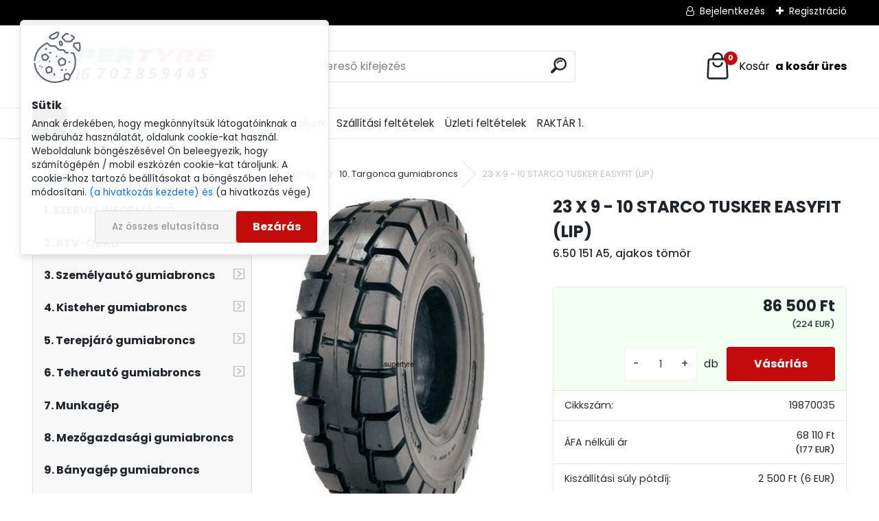

--- FILE ---
content_type: text/html; charset=utf-8
request_url: https://www.supertyre.hu/23-X-9-10-STARCO-TUSKER-EASYFIT-LIP-d2141.htm
body_size: 21258
content:


        <!DOCTYPE html>
    <html xmlns:og="http://ogp.me/ns#" xmlns:fb="http://www.facebook.com/2008/fbml" lang="hu" class="tmpl__uranium">
      <head>
          <script>
              window.cookie_preferences = getCookieSettings('cookie_preferences');
              window.cookie_statistics = getCookieSettings('cookie_statistics');
              window.cookie_marketing = getCookieSettings('cookie_marketing');

              function getCookieSettings(cookie_name) {
                  if (document.cookie.length > 0)
                  {
                      cookie_start = document.cookie.indexOf(cookie_name + "=");
                      if (cookie_start != -1)
                      {
                          cookie_start = cookie_start + cookie_name.length + 1;
                          cookie_end = document.cookie.indexOf(";", cookie_start);
                          if (cookie_end == -1)
                          {
                              cookie_end = document.cookie.length;
                          }
                          return unescape(document.cookie.substring(cookie_start, cookie_end));
                      }
                  }
                  return false;
              }
          </script>
                    <script async src="https://www.googletagmanager.com/gtag/js?id=<!-- Google tag (gtag.js) --> <script async src="https://www.googletagmanager.com/gtag/js?"></script>
                            <script>
                    window.dataLayer = window.dataLayer || [];
                    function gtag(){dataLayer.push(arguments)};
                    gtag('consent', 'default', {
                        'ad_storage': String(window.cookie_marketing) !== 'false' ? 'granted' : 'denied',
                        'analytics_storage': String(window.cookie_statistics) !== 'false' ? 'granted' : 'denied',
                        'ad_personalization': String(window.cookie_statistics) !== 'false' ? 'granted' : 'denied',
                        'ad_user_data': String(window.cookie_statistics) !== 'false' ? 'granted' : 'denied'
                    });
                    dataLayer.push({
                        'event': 'default_consent'
                    });
                </script>
                    <script>(function(w,d,s,l,i){w[l]=w[l]||[];w[l].push({'gtm.start':
          new Date().getTime(),event:'gtm.js'});var f=d.getElementsByTagName(s)[0],
        j=d.createElement(s),dl=l!='dataLayer'?'&l='+l:'';j.async=true;j.src=
        'https://www.googletagmanager.com/gtm.js?id='+i+dl;f.parentNode.insertBefore(j,f);
      })(window,document,'script','dataLayer','GTM-<!-- Google tag (gtag.js) --> <script async src="https://www.googletagmanager.com/gtag/js?');
        window.dataLayer = window.dataLayer || [];
        window.dataLayer.push({
            event: 'eec.pageview',
            clientIP: '18.218.106.XX'
        });

    </script>
            <title>10. Targonca gumiabroncs | 23 X 9 - 10 STARCO TUSKER EASYFIT (LIP) | Gumiabroncs webáruház- SUPERTYRE</title>
        <script type="text/javascript">var action_unavailable='action_unavailable';var id_language = 'hu';var id_country_code = 'HU';var language_code = 'hu-HU';var path_request = '/request.php';var type_request = 'POST';var cache_break = "2511"; var enable_console_debug = false; var enable_logging_errors = false;var administration_id_language = 'hu';var administration_id_country_code = 'HU';</script>          <script type="text/javascript" src="//ajax.googleapis.com/ajax/libs/jquery/1.8.3/jquery.min.js"></script>
          <script type="text/javascript" src="//code.jquery.com/ui/1.12.1/jquery-ui.min.js" ></script>
                  <script src="/wa_script/js/jquery.hoverIntent.minified.js?_=2025-01-14-11-59" type="text/javascript"></script>
        <script type="text/javascript" src="/admin/jscripts/jquery.qtip.min.js?_=2025-01-14-11-59"></script>
                  <script src="/wa_script/js/jquery.selectBoxIt.min.js?_=2025-01-14-11-59" type="text/javascript"></script>
                  <script src="/wa_script/js/bs_overlay.js?_=2025-01-14-11-59" type="text/javascript"></script>
        <script src="/wa_script/js/bs_design.js?_=2025-01-14-11-59" type="text/javascript"></script>
        <script src="/admin/jscripts/wa_translation.js?_=2025-01-14-11-59" type="text/javascript"></script>
        <link rel="stylesheet" type="text/css" href="/css/jquery.selectBoxIt.wa_script.css?_=2025-01-14-11-59" media="screen, projection">
        <link rel="stylesheet" type="text/css" href="/css/jquery.qtip.lupa.css?_=2025-01-14-11-59">
        
        <link rel="stylesheet" type="text/css" href="/fotky32110/icons/flat_icons/font/flaticon.css?_=1627977569" >          <script src="/wa_script/js/jquery.colorbox-min.js?_=2025-01-14-11-59" type="text/javascript"></script>
          <link rel="stylesheet" type="text/css" href="/css/colorbox.css?_=2025-01-14-11-59">
          <script type="text/javascript">
            jQuery(document).ready(function() {
              (function() {
                function createGalleries(rel) {
                  var regex = new RegExp(rel + "\\[(\\d+)]"),
                      m, group = "g_" + rel, groupN;
                  $("a[rel*=" + rel + "]").each(function() {
                    m = regex.exec(this.getAttribute("rel"));
                    if(m) {
                      groupN = group + m[1];
                    } else {
                      groupN = group;
                    }
                    $(this).colorbox({
                      rel: groupN,
                      slideshow:true,
                       maxWidth: "85%",
                       maxHeight: "85%",
                       returnFocus: false
                    });
                  });
                }
                createGalleries("lytebox");
                createGalleries("lyteshow");
              })();
            });</script>
          <script type="text/javascript">
      function init_products_hovers()
      {
        jQuery(".product").hoverIntent({
          over: function(){
            jQuery(this).find(".icons_width_hack").animate({width: "130px"}, 300, function(){});
          } ,
          out: function(){
            jQuery(this).find(".icons_width_hack").animate({width: "10px"}, 300, function(){});
          },
          interval: 40
        });
      }
      jQuery(document).ready(function(){

        jQuery(".param select, .sorting select").selectBoxIt();

        jQuery(".productFooter").click(function()
        {
          var $product_detail_link = jQuery(this).parent().find("a:first");

          if($product_detail_link.length && $product_detail_link.attr("href"))
          {
            window.location.href = $product_detail_link.attr("href");
          }
        });
        init_products_hovers();
        
        ebar_details_visibility = {};
        ebar_details_visibility["user"] = false;
        ebar_details_visibility["basket"] = false;

        ebar_details_timer = {};
        ebar_details_timer["user"] = setTimeout(function(){},100);
        ebar_details_timer["basket"] = setTimeout(function(){},100);

        function ebar_set_show($caller)
        {
          var $box_name = $($caller).attr("id").split("_")[0];

          ebar_details_visibility["user"] = false;
          ebar_details_visibility["basket"] = false;

          ebar_details_visibility[$box_name] = true;

          resolve_ebar_set_visibility("user");
          resolve_ebar_set_visibility("basket");
        }

        function ebar_set_hide($caller)
        {
          var $box_name = $($caller).attr("id").split("_")[0];

          ebar_details_visibility[$box_name] = false;

          clearTimeout(ebar_details_timer[$box_name]);
          ebar_details_timer[$box_name] = setTimeout(function(){resolve_ebar_set_visibility($box_name);},300);
        }

        function resolve_ebar_set_visibility($box_name)
        {
          if(   ebar_details_visibility[$box_name]
             && jQuery("#"+$box_name+"_detail").is(":hidden"))
          {
            jQuery("#"+$box_name+"_detail").slideDown(300);
          }
          else if(   !ebar_details_visibility[$box_name]
                  && jQuery("#"+$box_name+"_detail").not(":hidden"))
          {
            jQuery("#"+$box_name+"_detail").slideUp(0, function() {
              $(this).css({overflow: ""});
            });
          }
        }

        
        jQuery("#user_icon, #basket_icon").hoverIntent({
          over: function(){
            ebar_set_show(this);
            
          } ,
          out: function(){
            ebar_set_hide(this);
          },
          interval: 40
        });
        
        jQuery("#user_icon").click(function(e)
        {
          if(jQuery(e.target).attr("id") == "user_icon")
          {
            window.location.href = "https://www.supertyre.hu/84s08hhn/e-login/";
          }
        });

        jQuery("#basket_icon").click(function(e)
        {
          if(jQuery(e.target).attr("id") == "basket_icon")
          {
            window.location.href = "https://www.supertyre.hu/84s08hhn/e-basket/";
          }
        });
      
      });
    </script>        <meta http-equiv="Content-language" content="hu">
        <meta http-equiv="Content-Type" content="text/html; charset=utf-8">
        <meta name="language" content="Hungary">
        <meta name="keywords" content="starco,tusker,easyfit,(lip)">
        <meta name="description" content="Abroncsméret 23x9 - 10
R / D -
LI / SI 151 A5 / 142
Profil Tusker Easyfit
Gyártó Starco
Specifikáció Vollgummi
Felni szélesség 6.50
Szélesség">
        <meta name="revisit-after" content="1 Days">
        <meta name="distribution" content="global">
        <meta name="expires" content="never">
                  <meta name="expires" content="never">
                    <link rel="previewimage" href="https://www.supertyre.hu/fotky32110/fotos/_vyr_2141starco-tusker-standard.jpeg" />
                    <link rel="canonical" href="https://www.supertyre.hu/23-X-9-10-STARCO-TUSKER-EASYFIT-LIP-d2141.htm?tab=description"/>
          <meta property="og:image" content="http://www.supertyre.hu/fotky32110/fotos/_vyrn_2141starco-tusker-standard.jpeg" />
<meta property="og:image:secure_url" content="https://www.supertyre.hu/fotky32110/fotos/_vyrn_2141starco-tusker-standard.jpeg" />
<meta property="og:image:type" content="image/jpeg" />

<meta name="google-site-verification" content="G-CCQQTSLLMY"/>            <meta name="robots" content="index, follow">
                      <link href="//www.supertyre.hu/fotky32110/wa_favicon.ico" rel="icon" type="image/x-icon">
          <link rel="shortcut icon" type="image/x-icon" href="//www.supertyre.hu/fotky32110/wa_favicon.ico">
                  <link rel="stylesheet" type="text/css" href="/css/lang_dependent_css/lang_hu.css?_=2025-01-14-11-59" media="screen, projection">
                <link rel='stylesheet' type='text/css' href='/wa_script/js/styles.css?_=2025-01-14-11-59'>
        <script language='javascript' type='text/javascript' src='/wa_script/js/javascripts.js?_=2025-01-14-11-59'></script>
        <script language='javascript' type='text/javascript' src='/wa_script/js/check_tel.js?_=2025-01-14-11-59'></script>
          <script src="/assets/javascripts/buy_button.js?_=2025-01-14-11-59"></script>
            <script type="text/javascript" src="/wa_script/js/bs_user.js?_=2025-01-14-11-59"></script>
        <script type="text/javascript" src="/wa_script/js/bs_fce.js?_=2025-01-14-11-59"></script>
        <script type="text/javascript" src="/wa_script/js/bs_fixed_bar.js?_=2025-01-14-11-59"></script>
        <script type="text/javascript" src="/bohemiasoft/js/bs.js?_=2025-01-14-11-59"></script>
        <script src="/wa_script/js/jquery.number.min.js?_=2025-01-14-11-59" type="text/javascript"></script>
        <script type="text/javascript">
            BS.User.id = 32110;
            BS.User.domain = "84s08hhn";
            BS.User.is_responsive_layout = true;
            BS.User.max_search_query_length = 50;
            BS.User.max_autocomplete_words_count = 5;

            WA.Translation._autocompleter_ambiguous_query = ' A keresett szó túl gyakori. Kérjük, adjon meg több betűt vagy szót, vagy folytassa a keresést az űrlap elküldésével.';
            WA.Translation._autocompleter_no_results_found = ' Nincs találat a keresett kifejezésre.';
            WA.Translation._error = " Hiba";
            WA.Translation._success = " Siker";
            WA.Translation._warning = " Figyelem";
            WA.Translation._multiples_inc_notify = '<p class="multiples-warning"><strong>Rendelési mennyiség a #inc# többszöröse lehet.</strong><br><small> A rendelési mennyiséget ennek megfelelően növeltük meg.</small></p>';
            WA.Translation._shipping_change_selected = " Módosítás...";
            WA.Translation._shipping_deliver_to_address = "_shipping_deliver_to_address";

            BS.Design.template = {
              name: "uranium",
              is_selected: function(name) {
                if(Array.isArray(name)) {
                  return name.indexOf(this.name) > -1;
                } else {
                  return name === this.name;
                }
              }
            };
            BS.Design.isLayout3 = true;
            BS.Design.templates = {
              TEMPLATE_ARGON: "argon",TEMPLATE_NEON: "neon",TEMPLATE_CARBON: "carbon",TEMPLATE_XENON: "xenon",TEMPLATE_AURUM: "aurum",TEMPLATE_CUPRUM: "cuprum",TEMPLATE_ERBIUM: "erbium",TEMPLATE_CADMIUM: "cadmium",TEMPLATE_BARIUM: "barium",TEMPLATE_CHROMIUM: "chromium",TEMPLATE_SILICIUM: "silicium",TEMPLATE_IRIDIUM: "iridium",TEMPLATE_INDIUM: "indium",TEMPLATE_OXYGEN: "oxygen",TEMPLATE_HELIUM: "helium",TEMPLATE_FLUOR: "fluor",TEMPLATE_FERRUM: "ferrum",TEMPLATE_TERBIUM: "terbium",TEMPLATE_URANIUM: "uranium",TEMPLATE_ZINCUM: "zincum",TEMPLATE_CERIUM: "cerium",TEMPLATE_KRYPTON: "krypton",TEMPLATE_THORIUM: "thorium",TEMPLATE_ETHERUM: "etherum",TEMPLATE_KRYPTONIT: "kryptonit",TEMPLATE_TITANIUM: "titanium",TEMPLATE_PLATINUM: "platinum"            };
        </script>
                  <script src="/js/progress_button/modernizr.custom.js"></script>
                      <link rel="stylesheet" type="text/css" href="/bower_components/owl.carousel/dist/assets/owl.carousel.min.css" />
            <link rel="stylesheet" type="text/css" href="/bower_components/owl.carousel/dist/assets/owl.theme.default.min.css" />
            <script src="/bower_components/owl.carousel/dist/owl.carousel.min.js"></script>
                      <link rel="stylesheet" type="text/css" href="/bower_components/priority-nav/dist/priority-nav-core.css" />
            <script src="/bower_components/priority-nav/dist/priority-nav.js"></script>
                      <link rel="stylesheet" type="text/css" href="//static.bohemiasoft.com/jave/style.css?_=2025-01-14-11-59" media="screen">
                    <link rel="stylesheet" type="text/css" href="/css/font-awesome.4.7.0.min.css" media="screen">
          <link rel="stylesheet" type="text/css" href="/sablony/nove/uranium/uraniumred/css/product_var3.css?_=2025-01-14-11-59" media="screen">
          <style>
    :root {
        --primary: #C40B0B;
        --primary-dark: #940A0A;
        --secondary: #F8F8F8;
        --secondary-v2: #2D2D2D;
        --element-color: #1f242d;
        --stars: #ffcf15;
        --sale: #c91e1e;
        
        --empty-basket-text: " A kosár üres";
        --full-shopping-basket-text: "Kosár";
        --choose-delivery-method-text: "Válassz szállítási módot";
        --choose-payment-method-text: "Válassz fizetési módot";
        --free-price-text: "Ingyen";
        --continue-without-login-text: "Folytatás belépés nélkül";
        --summary-order-text: "Rendelés összegző";
        --cart-contents-text: "Kosár részletei";
        --in-login-text: "Belépés";
        --in-registration-text: "Regisztráció";
        --in-forgotten-pass-text: "Elfelejtett jelszó";
        --price-list-filter-text: "Árlista";
        --search-see-everything-text: "Összes mutatása";
        --discount-code-text: "Promóciós kód";
        --searched-cats-text: "Keresett kategóriák";
        --back-to-eshop-text: "Vissza a webshopba";
        --to-category-menu-text: "Kategóriák";
        --back-menu-text: "Vissza";
        --pagination-next-text: "Következő";
        --pagination-previous-text: "Előző";
        --cookies-files-text: "Sütik";
        --newsletter-button-text: "Feliratkozás";
        --newsletter-be-up-to-date-text: "Légy naprakész";
        --specify-params-text: "Paraméterek megadása";
        --article-tags-text: "Termék címke";
        --watch-product-text: "Termék megtekintés";
        --notfull-shopping-text: "Kosár";
        --notfull-basket-is-empty-text: " a kosár üres";
        --whole-blog-article-text: "A teljes cikk";
        --all-parameters-text: "Minden paraméter";
        --without-var-text: "ÁFA nélküli ár";
        --green: "#18c566";
        --primary-light: "#F2FCF8";
        --basket-content-text: " Kosár tartalma";
        --products-in-cat-text: " a kategóriában";
        --recalculate--text: "Újraszámolás";
        
    }
</style>
          <link rel="stylesheet"
                type="text/css"
                id="tpl-editor-stylesheet"
                href="/sablony/nove/uranium/uraniumred/css/colors.css?_=2025-01-14-11-59"
                media="screen">

          <meta name="viewport" content="width=device-width, initial-scale=1.0">
          <link rel="stylesheet" 
                   type="text/css" 
                   href="https://static.bohemiasoft.com/custom-css/uranium.css?_1765339066" 
                   media="screen"><style type="text/css">
               <!--#site_logo{
                  width: 275px;
                  height: 100px;
                  background-image: url('/fotky32110/design_setup/images/logo_supertyre-eu-5.png?cache_time=1706106157');
                  background-repeat: no-repeat;
                  
                }html body .myheader { 
          
          border: black;
          background-repeat: repeat;
          background-position: 0px 0px;
          
        }#page_background{
                  
                  background-repeat: repeat;
                  background-position: 0px 0px;
                  background-color: transparent;
                }.bgLupa{
                  padding: 0;
                  border: none;
                }

 :root { 
 }
-->
                </style>          <link rel="stylesheet" type="text/css" href="/fotky32110/design_setup/css/user_defined.css?_=1633952164" media="screen, projection">
                    <script type="text/javascript" src="/admin/jscripts/wa_dialogs.js?_=2025-01-14-11-59"></script>
            <script>
      $(document).ready(function() {
        if (getCookie('show_cookie_message' + '_32110_hu') != 'no') {
          if($('#cookies-agreement').attr('data-location') === '0')
          {
            $('.cookies-wrapper').css("top", "0px");
          }
          else
          {
            $('.cookies-wrapper').css("bottom", "0px");
          }
          $('.cookies-wrapper').show();
        }

        $('#cookies-notify__close').click(function() {
          setCookie('show_cookie_message' + '_32110_hu', 'no');
          $('#cookies-agreement').slideUp();
          $("#masterpage").attr("style", "");
          setCookie('cookie_preferences', 'true');
          setCookie('cookie_statistics', 'true');
          setCookie('cookie_marketing', 'true');
          window.cookie_preferences = true;
          window.cookie_statistics = true;
          window.cookie_marketing = true;
          if(typeof gtag === 'function') {
              gtag('consent', 'update', {
                  'ad_storage': 'granted',
                  'analytics_storage': 'granted',
                  'ad_user_data': 'granted',
                  'ad_personalization': 'granted'
              });
          }
         return false;
        });

        $("#cookies-notify__disagree").click(function(){
            save_preferences();
        });

        $('#cookies-notify__preferences-button-close').click(function(){
            var cookies_notify_preferences = $("#cookies-notify-checkbox__preferences").is(':checked');
            var cookies_notify_statistics = $("#cookies-notify-checkbox__statistics").is(':checked');
            var cookies_notify_marketing = $("#cookies-notify-checkbox__marketing").is(':checked');
            save_preferences(cookies_notify_preferences, cookies_notify_statistics, cookies_notify_marketing);
        });

        function save_preferences(preferences = false, statistics = false, marketing = false)
        {
            setCookie('show_cookie_message' + '_32110_hu', 'no');
            $('#cookies-agreement').slideUp();
            $("#masterpage").attr("style", "");
            setCookie('cookie_preferences', preferences);
            setCookie('cookie_statistics', statistics);
            setCookie('cookie_marketing', marketing);
            window.cookie_preferences = preferences;
            window.cookie_statistics = statistics;
            window.cookie_marketing = marketing;
            if(marketing && typeof gtag === 'function')
            {
                gtag('consent', 'update', {
                    'ad_storage': 'granted'
                });
            }
            if(statistics && typeof gtag === 'function')
            {
                gtag('consent', 'update', {
                    'analytics_storage': 'granted',
                    'ad_user_data': 'granted',
                    'ad_personalization': 'granted',
                });
            }
            if(marketing === false && BS && BS.seznamIdentity) {
                BS.seznamIdentity.clearIdentity();
            }
        }

        /**
         * @param {String} cookie_name
         * @returns {String}
         */
        function getCookie(cookie_name) {
          if (document.cookie.length > 0)
          {
            cookie_start = document.cookie.indexOf(cookie_name + "=");
            if (cookie_start != -1)
            {
              cookie_start = cookie_start + cookie_name.length + 1;
              cookie_end = document.cookie.indexOf(";", cookie_start);
              if (cookie_end == -1)
              {
                cookie_end = document.cookie.length;
              }
              return unescape(document.cookie.substring(cookie_start, cookie_end));
            }
          }
          return "";
        }
        
        /**
         * @param {String} cookie_name
         * @param {String} value
         */
        function setCookie(cookie_name, value) {
          var time = new Date();
          time.setTime(time.getTime() + 365*24*60*60*1000); // + 1 rok
          var expires = "expires="+time.toUTCString();
          document.cookie = cookie_name + "=" + escape(value) + "; " + expires + "; path=/";
        }
      });
    </script>
    <script async src="https://www.googletagmanager.com/gtag/js?id=AW-G-RY0T26Y139"></script><script>
window.dataLayer = window.dataLayer || [];
function gtag(){dataLayer.push(arguments);}
gtag('js', new Date());
gtag('config', 'AW-G-RY0T26Y139', { debug_mode: true });
</script>        <script type="text/javascript" src="/wa_script/js/search_autocompleter.js?_=2025-01-14-11-59"></script>
              <script>
              WA.Translation._complete_specification = "Részletes leírás";
              WA.Translation._dont_have_acc = "Még nincs fiókod? ";
              WA.Translation._have_acc = "Már van fiókod? ";
              WA.Translation._register_titanium = "Regisztrálj";
              WA.Translation._login_titanium = "Bejelentkezés ";
              WA.Translation._placeholder_voucher = "Kód beillesztése ide";
          </script>
                <script src="/wa_script/js/template/uranium/script.js?_=2025-01-14-11-59"></script>
                    <link rel="stylesheet" type="text/css" href="/assets/vendor/magnific-popup/magnific-popup.css" />
      <script src="/assets/vendor/magnific-popup/jquery.magnific-popup.js"></script>
      <script type="text/javascript">
        BS.env = {
          decPoint: ",",
          basketFloatEnabled: false        };
      </script>
      <script type="text/javascript" src="/node_modules/select2/dist/js/select2.min.js"></script>
      <script type="text/javascript" src="/node_modules/maximize-select2-height/maximize-select2-height.min.js"></script>
      <script type="text/javascript">
        (function() {
          $.fn.select2.defaults.set("language", {
            noResults: function() {return " Nincs találat."},
            inputTooShort: function(o) {
              var n = o.minimum - o.input.length;
              return "_input_too_short".replace("#N#", n);
            }
          });
          $.fn.select2.defaults.set("width", "100%")
        })();

      </script>
      <link type="text/css" rel="stylesheet" href="/node_modules/select2/dist/css/select2.min.css" />
      <script type="text/javascript" src="/wa_script/js/countdown_timer.js?_=2025-01-14-11-59"></script>
      <script type="text/javascript" src="/wa_script/js/app.js?_=2025-01-14-11-59"></script>
      <script type="text/javascript" src="/node_modules/jquery-validation/dist/jquery.validate.min.js"></script>

      
          </head>
      <body class="lang-hu layout3 not-home page-product-detail page-product-2141 basket-empty slider_available template-slider-custom vat-payer-y alternative-currency-y" >
      <!-- Google Tag Manager (noscript) end -->
    <noscript><iframe src="https://www.googletagmanager.com/ns.html?id=GTM-<!-- Google tag (gtag.js) --> <script async src="https://www.googletagmanager.com/gtag/js?"
                      height="0" width="0" style="display:none;visibility:hidden"></iframe></noscript>
    <!-- End Google Tag Manager (noscript) -->
          <a name="topweb"></a>
            <div id="cookies-agreement" class="cookies-wrapper" data-location="0"
         >
      <div class="cookies-notify-background"></div>
      <div class="cookies-notify" style="display:block!important;">
        <div class="cookies-notify__bar">
          <div class="cookies-notify__bar1">
            <div class="cookies-notify__text"
                                 >
                Annak érdekében, hogy megkönnyítsük látogatóinknak a webáruház használatát, oldalunk cookie-kat használ. Weboldalunk böngészésével Ön beleegyezik, hogy számítógépén / mobil eszközén cookie-kat tároljunk. A cookie-khoz tartozó beállításokat a böngészőben lehet módosítani.
<span class="cookies-notify__detail_button"> (a hivatkozás kezdete) és </span> (a hivatkozás vége)            </div>
            <div class="cookies-notify__button">
                <a href="#" id="cookies-notify__disagree" class="secondary-btn"
                   style="color: #000000;
                           background-color: #c8c8c8;
                           opacity: 1"
                >Az összes elutasítása</a>
              <a href="#" id="cookies-notify__close"
                 style="color: #000000;
                        background-color: #c8c8c8;
                        opacity: 1"
                >Bezárás</a>
            </div>
          </div>
                        <div class="cookies-notify__detail_box hidden"
                             >
                <div id="cookies-nofify__close_detail">Bezárás</div>
                <div>
                    <br />
                    <b>Mik azok a cookie-k?</b><br />
                    <span>A cookie-k rövid szöveges információk, amelyeket az Ön böngészője tárol. Ezeket az információkat minden weboldal használja, és az oldalak böngészése során cookie-kat tárolnak. Partneri szkriptek segítségével, amelyeket az oldalak használhatnak (például a Google Analytics</span><br /><br />
                    <b>Hogyan állítható be a webhely működése a cookie-kkal?</b><br />
                    <span>Bár javasoljuk, hogy engedélyezze az összes cookie típus használatát, a webhely működését ezekkel a saját preferenciáinak megfelelően állíthatja be az alábbi checkboxok segítségével. A cookie-k kezelésének jóváhagyása után döntését megváltoztathatja a cookie-k törlésével vagy szerkesztésével közvetlenül a böngészője beállításaiban. A cookie-k törlésére vonatkozó részletes információkat a böngészője súgójában talál.</span>
                </div>
                <div class="cookies-notify__checkboxes"
                                    >
                    <div class="checkbox-custom checkbox-default cookies-notify__checkbox">
                        <input type="checkbox" id="cookies-notify-checkbox__functional" checked disabled />
                        <label for="cookies-notify-checkbox__functional" class="cookies-notify__checkbox_label">Szükséges</label>
                    </div>
                    <div class="checkbox-custom checkbox-default cookies-notify__checkbox">
                        <input type="checkbox" id="cookies-notify-checkbox__preferences" checked />
                        <label for="cookies-notify-checkbox__preferences" class="cookies-notify__checkbox_label">Preferenciális</label>
                    </div>
                    <div class="checkbox-custom checkbox-default cookies-notify__checkbox">
                        <input type="checkbox" id="cookies-notify-checkbox__statistics" checked />
                        <label for="cookies-notify-checkbox__statistics" class="cookies-notify__checkbox_label">Statisztikai</label>
                    </div>
                    <div class="checkbox-custom checkbox-default cookies-notify__checkbox">
                        <input type="checkbox" id="cookies-notify-checkbox__marketing" checked />
                        <label for="cookies-notify-checkbox__marketing" class="cookies-notify__checkbox_label">Marketing</label>
                    </div>
                </div>
                <div id="cookies-notify__cookie_types">
                    <div class="cookies-notify__cookie_type cookie-active" data-type="functional">
                        Szükséges (13)
                    </div>
                    <div class="cookies-notify__cookie_type" data-type="preferences">
                        Preferenciális (1)
                    </div>
                    <div class="cookies-notify__cookie_type" data-type="statistics">
                        Statisztikai (15)
                    </div>
                    <div class="cookies-notify__cookie_type" data-type="marketing">
                        Marketing (14)
                    </div>
                    <div class="cookies-notify__cookie_type" data-type="unclassified">
                        Nem besorolt (7)
                    </div>
                </div>
                <div id="cookies-notify__cookie_detail">
                    <div class="cookie-notify__cookie_description">
                        <span id="cookie-notify__description_functional" class="cookie_description_active">Ezek az információk elengedhetetlenek a weboldal megfelelő működéséhez, például az áruk kosárba helyezéséhez, a kitöltött adatok mentéséhez vagy az ügyfélszekcióba való bejelentkezéshez.</span>
                        <span id="cookie-notify__description_preferences" class="hidden">Ezek a cookie-k lehetővé teszik az oldal viselkedésének vagy megjelenésének az Ön igényei szerinti testreszabását, például a nyelvválasztást.</span>
                        <span id="cookie-notify__description_statistics" class="hidden">Ezeknek a cookie-knak köszönhetően a webhely tulajdonosai és fejlesztői jobban megérthetik a felhasználók viselkedését, és úgy fejleszthetik az oldalt, hogy az a lehető leginkább felhasználóbarát legyen. Így Ön a lehető leggyorsabban megtalálja a keresett terméket, vagy a lehető legegyszerűbben vásárolja meg azt.</span>
                        <span id="cookie-notify__description_marketing" class="hidden">Ezek az információk lehetővé teszik az ajánlatok személyre szabott megjelenítését az Ön számára a korábbi oldalak és ajánlatok böngészési tapasztalatainak köszönhetően.</span>
                        <span id="cookie-notify__description_unclassified" class="hidden">Ezek a cookie-k egyelőre nincsenek külön kategóriába sorolva.</span>
                    </div>
                    <style>
                        #cookies-notify__cookie_detail_table td
                        {
                            color: #ffffff                        }
                    </style>
                    <table class="table" id="cookies-notify__cookie_detail_table">
                        <thead>
                            <tr>
                                <th>Név</th>
                                <th>Cél</th>
                                <th>Lejárat</th>
                            </tr>
                        </thead>
                        <tbody>
                                                    <tr>
                                <td>show_cookie_message</td>
                                <td>Ukládá informaci o potřebě zobrazení cookie lišty</td>
                                <td>1 year</td>
                            </tr>
                                                        <tr>
                                <td>__zlcmid</td>
                                <td>This Cookie is used to store the visitor’s identity across visits and the visitor’s preference to disable our live chat feature.</td>
                                <td>1 year</td>
                            </tr>
                                                        <tr>
                                <td>__cfruid</td>
                                <td>This cookie is a part of the services provided by Cloudflare - Including load-balancing, deliverance of website content and serving DNS connection for website operators.</td>
                                <td>session</td>
                            </tr>
                                                        <tr>
                                <td>_auth</td>
                                <td>Ensures visitor browsing-security by preventing cross-site request forgery. This cookie is essential for the security of the website and visitor.</td>
                                <td>1 year</td>
                            </tr>
                                                        <tr>
                                <td>csrftoken</td>
                                <td>Helps prevent Cross-Site Request Forgery (CSRF) attacks.</td>
                                <td>1 year</td>
                            </tr>
                                                        <tr>
                                <td>PHPSESSID</td>
                                <td>Preserves user session state across page requests.</td>
                                <td>session</td>
                            </tr>
                                                        <tr>
                                <td>rc::a</td>
                                <td>This cookie is used to distinguish between humans and bots. This is beneficial for the website, in order to
make valid reports on the use of their website.</td>
                                <td>persistent</td>
                            </tr>
                                                        <tr>
                                <td>rc::c</td>
                                <td>This cookie is used to distinguish between humans and bots.</td>
                                <td>session</td>
                            </tr>
                                                        <tr>
                                <td>AWSALBCORS</td>
                                <td>Registers which server-cluster is serving the visitor. This is used in context with load balancing, in order to optimize user experience.</td>
                                <td>6 days</td>
                            </tr>
                                                        <tr>
                                <td>18plus_allow_access#</td>
                                <td></td>
                                <td>unknown</td>
                            </tr>
                                                        <tr>
                                <td>18plus_cat#</td>
                                <td></td>
                                <td>unknown</td>
                            </tr>
                                                        <tr>
                                <td>bs_slide_menu</td>
                                <td></td>
                                <td>unknown</td>
                            </tr>
                                                        <tr>
                                <td>left_menu</td>
                                <td></td>
                                <td>unknown</td>
                            </tr>
                                                    </tbody>
                    </table>
                    <div class="cookies-notify__button">
                        <a href="#" id="cookies-notify__preferences-button-close"
                           style="color: #000000;
                                background-color: #c8c8c8;
                                opacity: 1">
                            Beállítások mentése                        </a>
                    </div>
                </div>
            </div>
                    </div>
      </div>
    </div>
    
  <div id="responsive_layout_large"></div><div id="page">      <div class="top-bar" id="topBar">
                  <div class="top-bar-login">
                          <span class="user-login"><a href="/84s08hhn/e-login">Bejelentkezés</a></span>
              <span class="user-register"><a href="/84s08hhn/e-register">Regisztráció</a></span>
                        </div>
                        </div>
          <script type="text/javascript">
      var responsive_articlemenu_name = ' Menü';
      var responsive_eshopmenu_name = ' Termékek';
    </script>
        <link rel="stylesheet" type="text/css" href="/css/masterslider.css?_=2025-01-14-11-59" media="screen, projection">
    <script type="text/javascript" src="/js/masterslider.min.js"></script>
    <div class="myheader">
            <!--[if IE 6]>
    <style>
    #main-menu ul ul{visibility:visible;}
    </style>
    <![endif]-->

    
    <div id="new_top_menu"><!-- TOPMENU -->
            <div id="new_template_row" class="">
                 <ul>
            <li class="eshop-menu-home">
              <a href="//www.supertyre.hu" class="top_parent_act" aria-label="Homepage">
                              </a>
            </li>
          </ul>
          
<ul><li class="eshop-menu-8 eshop-menu-order-1 eshop-menu-odd"><a target="_new" href="https://portal.alcar-wheels.com/wheelsportal/97277/start"  class="top_parent">GUMI + FELNI + SENZOR  ITT !!</a>
</li></ul>
<ul><li class="eshop-menu-4 eshop-menu-order-2 eshop-menu-even"><a href="/Hogyan-Vasaroljunk-a4_0.htm"  class="top_parent">Hogyan Vásároljunk</a>
</li></ul>
<ul><li class="eshop-menu-5 eshop-menu-order-3 eshop-menu-odd"><a href="/Szallitasi-feltetelek-a5_0.htm"  class="top_parent">Szállítási feltételek </a>
</li></ul>
<ul><li class="eshop-menu-3 eshop-menu-order-4 eshop-menu-even"><a href="/Uzleti-feltetelek-a3_0.htm"  class="top_parent">Üzleti feltételek</a>
</li></ul>
<ul><li class="eshop-menu-7 eshop-menu-order-5 eshop-menu-odd"><a href="/RAKTAR-1-a7_0.htm"  class="top_parent">RAKTÁR 1.</a>
</li></ul>      </div>
    </div><!-- END TOPMENU -->
            <div class="navigate_bar">
            <div class="logo-wrapper">
            <a id="site_logo" href="//www.supertyre.hu" class="mylogo" aria-label="Logo"></a>
    </div>
                <div id="search">
      <form name="search" id="searchForm" action="/search-engine.htm" method="GET" enctype="multipart/form-data">
        <label for="q" class="title_left2"> Hľadanie</label>
        <p>
          <input name="slovo" type="text" class="inputBox" id="q" placeholder=" Kereső kifejezés" maxlength="50">
          
          <input type="hidden" id="source_service" value="www.eshop-gyorsan.hu">
        </p>
        <div class="wrapper_search_submit">
          <input type="submit" class="search_submit" aria-label="search" name="search_submit" value="">
        </div>
        <div id="search_setup_area">
          <input id="hledatjak2" checked="checked" type="radio" name="hledatjak" value="2">
          <label for="hledatjak2">Termékek keresése</label>
          <br />
          <input id="hledatjak1"  type="radio" name="hledatjak" value="1">
          <label for="hledatjak1">Cikkek keresése</label>
                    <script type="text/javascript">
            function resolve_search_mode_visibility()
            {
              if (jQuery('form[name=search] input').is(':focus'))
              {
                if (jQuery('#search_setup_area').is(':hidden'))
                {
                  jQuery('#search_setup_area').slideDown(400);
                }
              }
              else
              {
                if (jQuery('#search_setup_area').not(':hidden'))
                {
                  jQuery('#search_setup_area').slideUp(400);
                }
              }
            }

            $('form[name=search] input').click(function() {
              this.focus();
            });

            jQuery('form[name=search] input')
                .focus(function() {
                  resolve_search_mode_visibility();
                })
                .blur(function() {
                  setTimeout(function() {
                    resolve_search_mode_visibility();
                  }, 1000);
                });

          </script>
                  </div>
      </form>
    </div>
            
  <div id="ebar" class="" >        <div id="basket_icon" >
            <div id="basket_detail">
                <div id="basket_arrow_tag"></div>
                <div id="basket_content_tag">
                    <a id="quantity_tag" href="/84s08hhn/e-basket" rel="nofollow" class="elink"><span class="quantity_count">0</span>
                    <span class="basket_empty"> A kosár <span class="bold">üres</span>.</span></a>                </div>
            </div>
        </div>
                </div>      </div>
          </div>
    <script type="text/javascript" src="/wa_script/js/wz_tooltip.js"></script><div id="page_background">      <div class="hack-box"><!-- HACK MIN WIDTH FOR IE 5, 5.5, 6  -->
                  <div id="masterpage" ><!-- MASTER PAGE -->
              <div id="header">          </div><!-- END HEADER -->
                    <div id="aroundpage"><!-- AROUND PAGE -->
            <div class="extra-menu-wrapper">
      <!-- LEFT BOX -->
      <div id="left-box">
              <div class="menu-typ-2" id="left_eshop">
                <p class="title_left_eshop">Webshop</p>
          
        <div id="inleft_eshop">
          <div class="leftmenu">
                <ul class="root-eshop-menu">
            <li class="new-tmpl-home-button">
        <a href="//www.supertyre.hu">
          <i class="fa fa-home" aria-hidden="true"></i>
        </a>
      </li>
              <li class="sub leftmenuDef category-menu-10 category-menu-order-1 category-menu-odd remove_point">
          <a href="/1-SZERVIZ-INFORMACIO-c10_0_1.htm">            <strong>
              1. SZERVIZ INFORMÁCIÓ            </strong>
                  <!--[if IE 7]><!--></a><!--<![endif]-->
      <!--[if lte IE 6]><table><tr><td><![endif]-->
          <ul class="eshop-submenu level-2">
            <li class="new-tmpl-home-button">
        <a href="//">
          <i class="fa fa-home" aria-hidden="true"></i>
        </a>
      </li>
              <li class="leftmenuDef category-submenu-14 masonry_item remove_point">
          <a href="/Teher-mobil-gumiszerviz-c10_14_2.htm">            <strong>
              Teher mobil gumiszerviz            </strong>
            </a>        </li>

                <li class="leftmenuDef category-submenu-13 masonry_item remove_point">
          <a href="/1-GUMISZERVIZ-INFO-c10_13_2.htm">            <strong>
              1.GUMISZERVIZ INFÓ            </strong>
            </a>        </li>

            </ul>
      <style>
        #left-box .remove_point a::before
        {
          display: none;
        }
      </style>
          <!--[if lte IE 6]></td></tr></table></a><![endif]-->
      </a>        </li>

                <li class="leftmenuDef category-menu-12 category-menu-order-2 category-menu-even remove_point">
          <a href="/2-ATV-QUAD-c12_0_1.htm">            <strong>
              2. ATV-QUAD            </strong>
            </a>        </li>

                <li class="sub leftmenuDef category-menu-1 category-menu-order-3 category-menu-odd remove_point">
          <a href="/3-Szemelyauto-gumiabroncs-c1_0_1.htm">            <strong>
              3. Személyautó gumiabroncs            </strong>
                  <!--[if IE 7]><!--></a><!--<![endif]-->
      <!--[if lte IE 6]><table><tr><td><![endif]-->
          <ul class="eshop-submenu level-2">
            <li class="new-tmpl-home-button">
        <a href="//">
          <i class="fa fa-home" aria-hidden="true"></i>
        </a>
      </li>
              <li class="leftmenuDef category-submenu-1 masonry_item remove_point">
          <a href="/nyari-gumiabroncs-c1_1_2.htm">            <strong>
              nyári gumiabroncs            </strong>
            </a>        </li>

                <li class="leftmenuDef category-submenu-2 masonry_item remove_point">
          <a href="/teli-gumiabroncs-c1_2_2.htm">            <strong>
              téli gumiabroncs            </strong>
            </a>        </li>

                <li class="leftmenuDef category-submenu-15 masonry_item remove_point">
          <a href="/negyevszak-c1_15_2.htm">            <strong>
              négyévszak            </strong>
            </a>        </li>

            </ul>
      <style>
        #left-box .remove_point a::before
        {
          display: none;
        }
      </style>
          <!--[if lte IE 6]></td></tr></table></a><![endif]-->
      </a>        </li>

                <li class="sub leftmenuDef category-menu-9 category-menu-order-4 category-menu-even remove_point">
          <a href="/4-Kisteher-gumiabroncs-c9_0_1.htm">            <strong>
              4. Kisteher gumiabroncs            </strong>
                  <!--[if IE 7]><!--></a><!--<![endif]-->
      <!--[if lte IE 6]><table><tr><td><![endif]-->
          <ul class="eshop-submenu level-2">
            <li class="new-tmpl-home-button">
        <a href="//">
          <i class="fa fa-home" aria-hidden="true"></i>
        </a>
      </li>
              <li class="leftmenuDef category-submenu-8 masonry_item remove_point">
          <a href="/Nyari-gumiabroncs-c9_8_2.htm">            <strong>
              Nyári gumiabroncs            </strong>
            </a>        </li>

                <li class="leftmenuDef category-submenu-9 masonry_item remove_point">
          <a href="/Teli-gumiabroncs-c9_9_2.htm">            <strong>
              Téli gumiabroncs            </strong>
            </a>        </li>

                <li class="leftmenuDef category-submenu-16 masonry_item remove_point">
          <a href="/Negyevszakos-c9_16_2.htm">            <strong>
              Négyévszakos            </strong>
            </a>        </li>

            </ul>
      <style>
        #left-box .remove_point a::before
        {
          display: none;
        }
      </style>
          <!--[if lte IE 6]></td></tr></table></a><![endif]-->
      </a>        </li>

                <li class="sub leftmenuDef category-menu-6 category-menu-order-5 category-menu-odd remove_point">
          <a href="/5-Terepjaro-gumiabroncs-c6_0_1.htm">            <strong>
              5. Terepjáró gumiabroncs            </strong>
                  <!--[if IE 7]><!--></a><!--<![endif]-->
      <!--[if lte IE 6]><table><tr><td><![endif]-->
          <ul class="eshop-submenu level-2">
            <li class="new-tmpl-home-button">
        <a href="//">
          <i class="fa fa-home" aria-hidden="true"></i>
        </a>
      </li>
              <li class="leftmenuDef category-submenu-10 masonry_item remove_point">
          <a href="/Terepjaro-nyari-c6_10_2.htm">            <strong>
              Terepjáró nyári            </strong>
            </a>        </li>

                <li class="leftmenuDef category-submenu-11 masonry_item remove_point">
          <a href="/Terepjaro-teli-c6_11_2.htm">            <strong>
              Terepjáró téli            </strong>
            </a>        </li>

                <li class="leftmenuDef category-submenu-12 masonry_item remove_point">
          <a href="/Off-road-c6_12_2.htm">            <strong>
              Off road            </strong>
            </a>        </li>

            </ul>
      <style>
        #left-box .remove_point a::before
        {
          display: none;
        }
      </style>
          <!--[if lte IE 6]></td></tr></table></a><![endif]-->
      </a>        </li>

                <li class="sub leftmenuDef category-menu-2 category-menu-order-6 category-menu-even remove_point">
          <a href="/6-Teherauto-gumiabroncs-c2_0_1.htm">            <strong>
              6. Teherautó gumiabroncs            </strong>
                  <!--[if IE 7]><!--></a><!--<![endif]-->
      <!--[if lte IE 6]><table><tr><td><![endif]-->
          <ul class="eshop-submenu level-2">
            <li class="new-tmpl-home-button">
        <a href="//">
          <i class="fa fa-home" aria-hidden="true"></i>
        </a>
      </li>
              <li class="leftmenuDef category-submenu-4 masonry_item remove_point">
          <a href="/17-5-gumiabroncs-c2_4_2.htm">            <strong>
              17,5 gumiabroncs            </strong>
            </a>        </li>

                <li class="leftmenuDef category-submenu-5 masonry_item remove_point">
          <a href="/19-5-gumiabroncs-c2_5_2.htm">            <strong>
              19,5 gumiabroncs            </strong>
            </a>        </li>

                <li class="leftmenuDef category-submenu-7 masonry_item remove_point">
          <a href="/20-gumiabroncs-c2_7_2.htm">            <strong>
              20 gumiabroncs            </strong>
            </a>        </li>

                <li class="leftmenuDef category-submenu-6 masonry_item remove_point">
          <a href="/22-5-gumiabroncs-c2_6_2.htm">            <strong>
              22,5 gumiabroncs            </strong>
            </a>        </li>

            </ul>
      <style>
        #left-box .remove_point a::before
        {
          display: none;
        }
      </style>
          <!--[if lte IE 6]></td></tr></table></a><![endif]-->
      </a>        </li>

                <li class="leftmenuDef category-menu-7 category-menu-order-7 category-menu-odd remove_point">
          <a href="/7-Munkagep-c7_0_1.htm">            <strong>
              7. Munkagép            </strong>
            </a>        </li>

                <li class="leftmenuDef category-menu-3 category-menu-order-8 category-menu-even remove_point">
          <a href="/8-Mezogazdasagi-gumiabroncs-c3_0_1.htm">            <strong>
              8. Mezőgazdasági gumiabroncs            </strong>
            </a>        </li>

                <li class="leftmenuDef category-menu-4 category-menu-order-9 category-menu-odd remove_point">
          <a href="/9-Banyagep-gumiabroncs-c4_0_1.htm">            <strong>
              9. Bányagép gumiabroncs            </strong>
            </a>        </li>

                <li class="leftmenuDef category-menu-5 category-menu-order-10 category-menu-even selected-category remove_point">
          <a href="/10-Targonca-gumiabroncs-c5_0_1.htm">            <strong>
              10. Targonca gumiabroncs            </strong>
            </a>        </li>

                <li class="leftmenuDef category-menu-11 category-menu-order-11 category-menu-odd remove_point">
          <a href="/11-TGK-Felni-c11_0_1.htm">            <strong>
              11. TGK Felni            </strong>
            </a>        </li>

                <li class="sub leftmenuDef category-menu-13 category-menu-order-12 category-menu-even remove_point">
          <a href="/12-TOMLo-c13_0_1.htm">            <strong>
              12. TÖMLŐ            </strong>
                  <!--[if IE 7]><!--></a><!--<![endif]-->
      <!--[if lte IE 6]><table><tr><td><![endif]-->
          <ul class="eshop-submenu level-2">
            <li class="new-tmpl-home-button">
        <a href="//">
          <i class="fa fa-home" aria-hidden="true"></i>
        </a>
      </li>
              <li class="leftmenuDef category-submenu-17 masonry_item remove_point">
          <a href="/Mezogazdasagi-tomlo-c13_17_2.htm">            <strong>
              Mezőgazdasági tömlő            </strong>
            </a>        </li>

            </ul>
      <style>
        #left-box .remove_point a::before
        {
          display: none;
        }
      </style>
          <!--[if lte IE 6]></td></tr></table></a><![endif]-->
      </a>        </li>

            </ul>
      <style>
        #left-box .remove_point a::before
        {
          display: none;
        }
      </style>
              </div>
        </div>

        
        <div id="footleft1">
                  </div>

            </div>
          <div id="left3">
      <div id="inleft3_top"></div>
      <div id="inleft3">
        <p><br><br></p>              </div>
      <div id="inleft3_foot"></div>
    </div>
          </div><!-- END LEFT BOX -->
            <div id="right-box"><!-- RIGHT BOX2 -->
        <!-- xxxx badRight xxxx -->    <div class="break"></div>
    <div class="contact-box"><!-- CONTACT BOX -->
            <p class="contact-box-title">Kapcsolat</p>
      <div class="in-contact-box"><!-- in the contacts -->
        <div class="contact" itemscope itemtype="http://schema.org/Organization">
                      <span itemprop="legalName">RB Uniform Kft.</span><br>
                        <span itemprop="address">
              Lévai utca 44.<br>              2112 Veresegyház<br>            </span>
            Telefonszám:            <span itemprop="telephone" class="contact-phone">+36 70 2859445</span><br>
                          <script type="text/javascript">
                $(document).ready(function() {
                  $(".contact_mail_box").html($(".contact_mail_box").html().replace(/\(a\)/g, "@"));
                  $(".contact_mail_box").attr("href", $(".contact_mail_box").attr("href").replace(/\(a\)/g, "@"));
                });
              </script>
              <a class="contact_mail_box" itemprop="email" href="mailto:info(a)supertyre.hu">info(a)supertyre.hu</a><br>Székhely: 2111 SZADA, Béke utca 34..  <br>        </div>
      </div><!-- end in the contacts -->
          </div><!-- END CONTACT -->
    <div id="contact-foot"></div><!-- foot right box -->
    <div class="break"></div>
        <div class="news-box"><!-- NEWS BOX -->
      <p class="news-box-title">Hírek</p>
      <div class="in-news-box "><!-- in the news -->
        <span class="news-title"><a href="/https/www-supertyre-hu/show-free-htm-fid-6"><img src="/sablony/nove/uranium/uraniumred/images/arr3.png" alt="arr3">A gumiabroncsok használata !</a></span><span class="news-content">Néhány tipp a vezetéssel kapcsolatban, ami meghosszabbítja a gumiabroncs élettartamát.
Ajánlatos... </span><span class="news-title"><a href="/show-free.htm?fid=15"><img src="/sablony/nove/uranium/uraniumred/images/arr3.png" alt="arr3">sebességi index</a></span><span class="news-content">


 


Sebességindex (SI)
Maximális sebesség
Sebességindex (SI)
Maximális... </span><span class="news-title"><a href="/show-free.htm?fid=22"><img src="/sablony/nove/uranium/uraniumred/images/arr3.png" alt="arr3">Suly index (Load index)</a></span><span class="news-content"> 

 

   

 


Load... </span><span class="news-title"><a href="/show-free.htm?fid=14"><img src="/sablony/nove/uranium/uraniumred/images/arr3.png" alt="arr3">Mit jelentenek a gumikon található jelölések?</a></span><span class="news-content">
1. A gumiabroncs gyártója (márka)2. Futófelület / gumiabroncs-típus3. A gumi keresztmetszeti... </span><span class="news-title"><a href="/show-free.htm?fid=5"><img src="/sablony/nove/uranium/uraniumred/images/arr3.png" alt="arr3">2012.07.09 – EU cimke</a></span><span class="news-content">1. ÁLTALÁNOS tudnivaló az új EU gumiabroncs címkéről.
2012.November 01-től (legkésőbb), a... </span>      </div><!-- end in the news -->
          </div><!-- END NEWS -->
    <div id="news-foot"></div><!-- foot NEWS -->
    <div class="break"></div>
    		<script>
		  gtag('event', 'view_item_list', {
			item_list_id: 'box_action',
			item_list_name: '',
			items: [{"item_id":1698,"item_name":"315\/80 R 22,5 UNIVERSAL TYRES UNFS02   korm.","price":119900},{"item_id":5134,"item_name":"235\/35 R 19 LINGLONG GREEN MAX ALL SEASON","price":26900},{"item_id":4851,"item_name":"385\/65 R 22,5  BOKA RZ12 Trailer ","price":107900}]		  });
		</script>
		    <div class="action-box zbozi-akce intag_box action-box-deals"><!-- ACTION -->
      <p class="action-box-title">Akciós termékek</p>
      <div class="in-action-box "><!-- in the action -->
                    <div class="product3"
                 onmouseover="this.classList.add('product3Act');"
                 onmouseout="this.classList.remove('product3Act');"
                 data-name="315/80 R 22,5 UNIVERSAL TYRES UNFS02   korm."
                 data-id="1698"
                 ><!-- PRODUCT BOX 3 -->
                            <div class="product3ImageBox">
                                <a href="/315-80-R-22-5-UNIVERSAL-TYRES-UNFS02-korm-d1698.htm"
                   data-location="box_action"
                   data-id="1698"
                   data-variant-id="0"
                   class="product-box-link"
                >
                  <img src="/fotky32110/fotos/_vyr_1698UNIVERSAL-UNFS02.png"  alt="315/80 R 22,5 UNIVERSAL TYRES UNFS02   korm." border="0" title="315/80 R 22,5 UNIVERSAL TYRES UNFS02   korm." width="80">
                </a>

              </div>
                              <div class="product3Title">
                  <div class="product3TitleContent">
                    <a href="/315-80-R-22-5-UNIVERSAL-TYRES-UNFS02-korm-d1698.htm"
                       title="M+S 3PMSF TL KORM REGIONÁLIS 156/150L/M"
                       data-location="box_action"
                       data-id="1698"
                       data-variant-id="0"
                       class="product-box-link"
                    >315/80 R 22,5 UNIVERSAL TYRES UNFS02   korm.</a>
                  </div>
                                      <p class="product3Subtitle"><span>M+S 3PMSF TL KORM REGIONÁLIS 156/150L/M</span></p>
                                        <p class="product3NumberList"><span>MA185253</span></p>
                                    </div>
                            <div class="clear"></div>
              <div class="product3PriceBox">
                                                <div class="product3Price">
                  <span class="our_price_text">Ár</span> <span class="product_price_text">119&nbsp;900&nbsp;Ft</span><font size=1> (311&nbsp;EUR)</font>                </div>
                              </div>
              <div class="clear"></div>
                                <div class="productFooter">
                    <div class="productFooterContent">
                          <div class="icons_width_hack">
                <div class="ico_act">
            Akciós          </div>
              </div>
                        </div>
                                      </div>
                              </div><!--END PRODUCT BOX 3 -->
                        <div class="product3"
                 onmouseover="this.classList.add('product3Act');"
                 onmouseout="this.classList.remove('product3Act');"
                 data-name="235/35 R 19 LINGLONG GREEN MAX ALL SEASON"
                 data-id="5134"
                 ><!-- PRODUCT BOX 3 -->
                            <div class="product3ImageBox">
                                <a href="/235-35-R-19-LINGLONG-GREEN-MAX-ALL-SEASON-d5134.htm"
                   data-location="box_action"
                   data-id="5134"
                   data-variant-id="0"
                   class="product-box-link"
                >
                  <img src="/fotky32110/fotos/_vyr_5134LINGLONG-Green-Max-ALL-SEASON.png"  alt="235/35 R 19 LINGLONG GREEN MAX ALL SEASON" border="0" title="235/35 R 19 LINGLONG GREEN MAX ALL SEASON" height="80">
                </a>

              </div>
                              <div class="product3Title">
                  <div class="product3TitleContent">
                    <a href="/235-35-R-19-LINGLONG-GREEN-MAX-ALL-SEASON-d5134.htm"
                       title="91V XL DOT2723  4 évszakos gumi."
                       data-location="box_action"
                       data-id="5134"
                       data-variant-id="0"
                       class="product-box-link"
                    >235/35 R 19 LINGLONG GREEN MAX ALL SEASON</a>
                  </div>
                                      <p class="product3Subtitle"><span>91V XL DOT2723  4 évszakos gumi.</span></p>
                                        <p class="product3NumberList"><span>GT5KPK3000</span></p>
                                    </div>
                            <div class="clear"></div>
              <div class="product3PriceBox">
                                                <div class="product3Price">
                  <span class="our_price_text">Ár</span> <span class="product_price_text">26&nbsp;900&nbsp;Ft</span><font size=1> (70&nbsp;EUR)</font>                </div>
                              </div>
              <div class="clear"></div>
                                <div class="productFooter">
                    <div class="productFooterContent">
                          <div class="icons_width_hack">
                <div class="ico_act">
            Akciós          </div>
              </div>
                        </div>
                                      </div>
                              </div><!--END PRODUCT BOX 3 -->
                        <div class="product3"
                 onmouseover="this.classList.add('product3Act');"
                 onmouseout="this.classList.remove('product3Act');"
                 data-name="385/65 R 22,5  BOKA RZ12 Trailer "
                 data-id="4851"
                 ><!-- PRODUCT BOX 3 -->
                            <div class="product3ImageBox">
                                <a href="/385-65-R-22-5-BOKA-RZ12-Trailer-d4851.htm"
                   data-location="box_action"
                   data-id="4851"
                   data-variant-id="0"
                   class="product-box-link"
                >
                  <img src="/fotky32110/fotos/_vyr_4851RZ12.jpg"  alt="385/65 R 22,5  BOKA RZ12 Trailer " border="0" title="385/65 R 22,5  BOKA RZ12 Trailer " height="80">
                </a>

              </div>
                              <div class="product3Title">
                  <div class="product3TitleContent">
                    <a href="/385-65-R-22-5-BOKA-RZ12-Trailer-d4851.htm"
                       title="160K TL M+S Hidegen újrafutózott (futófelület)"
                       data-location="box_action"
                       data-id="4851"
                       data-variant-id="0"
                       class="product-box-link"
                    >385/65 R 22,5  BOKA RZ12 Trailer </a>
                  </div>
                                      <p class="product3Subtitle"><span>160K TL M+S Hidegen újrafutózott (futófelület)</span></p>
                                        <p class="product3NumberList"><span>10000043</span></p>
                                    </div>
                            <div class="clear"></div>
              <div class="product3PriceBox">
                                                <div class="product3Price">
                  <span class="our_price_text">Ár</span> <span class="product_price_text">107&nbsp;900&nbsp;Ft</span><font size=1> (280&nbsp;EUR)</font>                </div>
                                  <form method="post" action="/buy-product.htm?pid=4851">
                          <div class="input-spinner-group" data-input-spinner>
      <span class="input-spinner-btn btn-l"><button type="button" class="spin-dec">-</button></span>
      <input name="kusy"
             value="1" class="prKs quantity-input spin-input" maxlength="6" size="6" aria-label="kusy" data-product-info='{"count_type":0,"multiples":0}'>
      <span class="input-spinner-btn btn-r"><button type="button" class="spin-inc">+</button></span>
    </div>
                        <input type="submit"
                           class="buy_btn buy-button-action buy-button-action-2"
                           name=""
                           value="Vásárlás"
                           data-id="4851"
                           data-variant-id="0"
                                            >
                    <div class="clear"></div>
                  </form>
                                </div>
              <div class="clear"></div>
                                <div class="productFooter">
                    <div class="productFooterContent">
                          <div class="icons_width_hack">
                <div class="ico_act">
            Akciós          </div>
              </div>
                        </div>
                                      </div>
                              </div><!--END PRODUCT BOX 3 -->
                  </div><!-- end in the action -->
    </div><!-- END ACTION -->
        <div id="action-foot"></div><!-- foot right box --><div class="break"></div>
          </div><!-- END RIGHT BOX -->
      </div>

            <hr class="hide">
                        <div id="centerpage2"><!-- CENTER PAGE -->
              <div id="incenterpage2"><!-- in the center -->
                <script type="text/javascript">
  var product_information = {
    id: '2141',
    name: '23 X 9 - 10 STARCO TUSKER EASYFIT (LIP)',
    brand: 'Starco',
    price: '86500',
    category: '10. Targonca gumiabroncs',
    is_variant: false,
    variant_id: 0  };
</script>
        <div id="fb-root"></div>
    <script>(function(d, s, id) {
            var js, fjs = d.getElementsByTagName(s)[0];
            if (d.getElementById(id)) return;
            js = d.createElement(s); js.id = id;
            js.src = "//connect.facebook.net/ hu_HU/all.js#xfbml=1&appId=";
            fjs.parentNode.insertBefore(js, fjs);
        }(document, 'script', 'facebook-jssdk'));</script>
      <script type="application/ld+json">
      {
        "@context": "http://schema.org",
        "@type": "Product",
                "name": "23 X 9 - 10 STARCO TUSKER EASYFIT (LIP)",
        "description": "Abroncsméret 23x9 - 10 R / D - LI / SI 151 A5 / 142 Profil Tusker Easyfit Gyártó Starco Specifikáció Vollgummi Felni",
                "image": "https://www.supertyre.hu/fotky32110/fotos/_vyr_2141starco-tusker-standard.jpeg",
                "gtin13": "",
        "mpn": "",
        "sku": "19870035",
        "brand": "",

        "offers": {
            "@type": "Offer",
            "availability": "https://schema.org/InStock",
            "price": "86500",
"priceCurrency": "HUF",
"priceValidUntil": "2036-01-19",
            "url": "https://www.supertyre.hu/23-X-9-10-STARCO-TUSKER-EASYFIT-LIP-d2141.htm"
        }
      }
</script>
              <script type="application/ld+json">
{
    "@context": "http://schema.org",
    "@type": "BreadcrumbList",
    "itemListElement": [
    {
        "@type": "ListItem",
        "position": 1,
        "item": {
            "@id": "https://www.supertyre.hu",
            "name": "Home"
            }
    },     {
        "@type": "ListItem",
        "position": 2,
        "item": {
            "@id": "https://www.supertyre.hu/10-Targonca-gumiabroncs-c5_0_1.htm",
            "name": "10. Targonca gumiabroncs"
        }
        },
    {
        "@type": "ListItem",
        "position": 3,
        "item": {
            "@id": "https://www.supertyre.hu/23-X-9-10-STARCO-TUSKER-EASYFIT-LIP-d2141.htm",
            "name": "23 X 9 - 10 STARCO TUSKER EASYFIT (LIP)"
    }
    }
]}
</script>
          <script type="text/javascript" src="/wa_script/js/bs_variants.js?date=2462013"></script>
  <script type="text/javascript" src="/wa_script/js/rating_system.js"></script>
  <script type="text/javascript">
    <!--
    $(document).ready(function () {
      BS.Variants.register_events();
      BS.Variants.id_product = 2141;
    });

    function ShowImage2(name, width, height, domen) {
      window.open("/wa_script/image2.php?soub=" + name + "&domena=" + domen, "", "toolbar=no,scrollbars=yes,location=no,status=no,width=" + width + ",height=" + height + ",resizable=1,screenX=20,screenY=20");
    }
    ;
    // --></script>
  <script type="text/javascript">
    <!--
    function Kontrola() {
      if (document.theForm.autor.value == "") {
        document.theForm.autor.focus();
        BS.ui.popMessage.alert("Adja meg a nevét!");
        return false;
      }
      if (document.theForm.email.value == "") {
        document.theForm.email.focus();
        BS.ui.popMessage.alert("Adja meg az e-mail címét!");
        return false;
      }
      if (document.theForm.titulek.value == "") {
        document.theForm.titulek.focus();
        BS.ui.popMessage.alert("Adjon címet a hozzászólásnak!");
        return false;
      }
      if (document.theForm.prispevek.value == "") {
        document.theForm.prispevek.focus();
        BS.ui.popMessage.alert("Írja meg a hozzászólás szövegét!");
        return false;
      }
      if (document.theForm.captcha.value == "") {
        document.theForm.captcha.focus();
        BS.ui.popMessage.alert("Írja be a biztonsági kódot");
        return false;
      }
      if (jQuery("#captcha_image").length > 0 && jQuery("#captcha_input").val() == "") {
        jQuery("#captcha_input").focus();
        BS.ui.popMessage.alert("Írja be a captcha szövegét!");
        return false;
      }

      }

      -->
    </script>
          <script type="text/javascript" src="/wa_script/js/detail.js?date=2022-06-01"></script>
          <script type="text/javascript">
      product_price = "86500";
    product_price_non_ceil =   "86500.000";
    currency = "Ft";
    currency_position = "1";
    tax_subscriber = "a";
    ceny_jak = "0";
    desetiny = "0";
    dph = "27";
    currency_second = "EUR";
    currency_second_rate = "0.002594";
    lang = "";    </script>
          <script>
          related_click = false;
          $(document).ready(function () {
              $(".buy_btn").on("click", function(){
                    related_click = true;
              });

              $("#buy_btn, #buy_prg").on("click", function () {
                  var variant_selected_reload = false;
                  var url = window.location.href;
                  if (url.indexOf('?variant=not_selected') > -1)
                  {
                      url = window.location.href;
                  }
                  else
                  {
                      url = window.location.href + "?variant=not_selected";
                  }
                  if ($("#1SelectBoxIt").length !== undefined)
                  {
                      var x = $("#1SelectBoxIt").attr("aria-activedescendant");
                      if (x == 0)
                      {
                          variant_selected_reload = true;
                          document.cookie = "variantOne=unselected;path=/";
                      }
                      else
                      {
                          var id_ciselnik = $("#1SelectBoxItOptions #" + x).attr("data-val");
                          document.cookie = "variantOne=" + id_ciselnik + ";path=/";
                      }
                  }
                  else if ($("#1SelectBoxItText").length !== undefined)
                  {
                      var x = $("#1SelectBoxItText").attr("data-val");
                      if (x == 0)
                      {
                          variant_selected_reload = true;
                          document.cookie = "variantOne=unselected;path=/";
                      }
                      else
                      {
                          var id_ciselnik = $("#1SelectBoxItOptions #" + x).attr("data-val");
                          document.cookie = "variantOne=" + id_ciselnik + ";path=/";
                      }
                  }
                  if ($("#2SelectBoxIt").length !== undefined)
                  {
                      var x = $("#2SelectBoxIt").attr("aria-activedescendant");
                      if (x == 0)
                      {
                          variant_selected_reload = true;
                          document.cookie = "variantTwo=unselected;path=/";
                      }
                      else
                      {
                          var id_ciselnik = $("#2SelectBoxItOptions #" + x).attr("data-val");
                          document.cookie = "variantTwo=" + id_ciselnik + ";path=/";
                      }
                  }
                  else if ($("#2SelectBoxItText").length !== undefined)
                  {
                      var x = $("#2SelectBoxItText").attr("data-val");
                      if (x == 0)
                      {
                          variant_selected_reload = true;
                          document.cookie = "variantTwo=unselected;path=/";
                      }
                      else
                      {
                          var id_ciselnik = $("#2SelectBoxItOptions #" + x).attr("data-val");
                          document.cookie = "variantTwo=" + id_ciselnik + ";path=/";
                      }
                  }
                  if ($("#3SelectBoxIt").length !== undefined)
                  {
                      var x = $("#3SelectBoxIt").attr("aria-activedescendant");
                      if (x == 0)
                      {
                          variant_selected_reload = true;
                          document.cookie = "variantThree=unselected;path=/";
                      }
                      else
                      {
                          var id_ciselnik = $("#3SelectBoxItOptions #" + x).attr("data-val");
                          document.cookie = "variantThree=" + id_ciselnik + ";path=/";
                      }
                  }
                  else if ($("#3SelectBoxItText").length !== undefined)
                  {
                      var x = $("#3SelectBoxItText").attr("data-val");
                      if (x == 0)
                      {
                          variant_selected_reload = true;
                          document.cookie = "variantThree=unselected;path=/";
                      }
                      else
                      {
                          var id_ciselnik = $("#3SelectBoxItOptions #" + x).attr("data-val");
                          document.cookie = "variantThree=" + id_ciselnik + ";path=/";
                      }
                  }
                  if(variant_selected_reload == true)
                  {
                      jQuery("input[name=variant_selected]").remove();
                      window.location.replace(url);
                      return false;
                  }
              });
          });
      </script>
          <div id="wherei"><!-- wherei -->
            <p>
        <a href="/">Kezdőlap</a>
        <span class="arrow">&#187;</span>
                           <a href="/10-Targonca-gumiabroncs-c5_0_1.htm">10. Targonca gumiabroncs</a>
                            <span class="arrow">&#187;</span>        <span class="active">23 X 9 - 10 STARCO TUSKER EASYFIT (LIP)</span>
      </p>
    </div><!-- END wherei -->
    <pre></pre>
        <div class="product-detail-container" > <!-- MICRODATA BOX -->
              <h1>23 X 9 - 10 STARCO TUSKER EASYFIT (LIP)</h1>
        <h2 class="second-product-name">6.50 151 A5, ajakos tömör</h2>      <div class="detail-box-product" data-idn="177144030"><!--DETAIL BOX -->
                        <div class="col-l"><!-- col-l-->
                        <div class="image"><!-- image-->
                                <a href="/fotky32110/fotos/_vyr_2141starco-tusker-standard.jpeg"
                   rel="lytebox"
                   title="23 X 9 - 10 STARCO TUSKER EASYFIT (LIP)"
                   aria-label="23 X 9 - 10 STARCO TUSKER EASYFIT (LIP)">
                    <span class="img" id="magnify_src">
                      <img                               id="detail_src_magnifying_small"
                              src="/fotky32110/fotos/_vyr_2141starco-tusker-standard.jpeg"
                              width="200" border=0
                              alt="23 X 9 - 10 STARCO TUSKER EASYFIT (LIP)"
                              title="23 X 9 - 10 STARCO TUSKER EASYFIT (LIP)">
                    </span>
                                        <span class="image_foot"><span class="ico_magnifier"
                                                     title="23 X 9 - 10 STARCO TUSKER EASYFIT (LIP)">&nbsp;</span></span>
                      
                                    </a>
                            </div>
              <!-- END image-->
              <div class="break"></div>
                      </div><!-- END col-l-->
        <div class="box-spc"><!-- BOX-SPC -->
          <div class="col-r"><!-- col-r-->
                        <div class="break"><p>&nbsp;</p></div>
                                    <div class="detail-info"><!-- detail info-->
              <form style="margin: 0pt; padding: 0pt; vertical-align: bottom;"
                    action="/buy-product.htm?pid=2141" method="post">
                                  <div class="product-status-box">
                        <p class="product-status">
          </p>
                      </div>
                                  <table class="cart" width="100%">
                  <col>
                  <col width="9%">
                  <col width="14%">
                  <col width="14%">
                  <tbody>
                                      <tr class="before_variants product-number">
                      <td width="35%" class="product-number-text">Cikkszám: </td>
                      <td colspan="3" width="65%" class="prices product-number-text"><span class="fleft">
                            19870035</span>
                        <input type="hidden" name="number"
                               value="19870035">
                      </td>
                    </tr>
                    
                          <tr class="product-total-vat">
                        <td class="name-price-novat product-total-text">Ár (nettó)                          :
                        </td>
                        <td colspan="3" class="prices product-total-value">
                              <span class="price-novat fleft">
      68&nbsp;110&nbsp;Ft<font size=1> (177&nbsp;EUR)</font>    </span>
    <input type="hidden" name="nase_cena" value="">
                            </td>
                      </tr>
                                            <tr class="total">
                        <td class="price-desc left">Ár (bruttó) (27&nbsp;%):</td>
                        <td colspan="3" class="prices">
                          <div align="left" >
                                <span class="price-vat" content="HUF">
     <span class="price-value def_color" content="86500">
        86&nbsp;500&nbsp;Ft<font size=1> (224&nbsp;EUR)</font>     </span>
    </span>
    <input type="hidden" name="nase_cena" value="">
                              </div>
                        </td>
                      </tr>
                                          <tr>
                      <td>Kiszállítási súly pótdíj: </td>
                      <td colspan="3">
                        2&nbsp;500&nbsp;Ft<font size=1> (6&nbsp;EUR)</font>                      </td>
                    </tr>
                                        <tr class="product-cart-info">
                      <td colspan="4">
                            <div class="fleft product-cart-info-text"><br>Vásárolni kívánt mennyiség:</div>
    <div class="fright textright product-cart-info-value">
                  <div class="input-spinner-group" data-input-spinner>
      <span class="input-spinner-btn btn-l"><button type="button" class="spin-dec">-</button></span>
      <input name="kusy"
             value="1" id="kusy" class="quantity-input spin-input" maxlength="6" size="6" aria-label="kusy" data-product-info='{"count_type":0,"multiples":0}'>
      <span class="input-spinner-btn btn-r"><button type="button" class="spin-inc">+</button></span>
    </div>
          <span class="count">&nbsp;
        db      </span>&nbsp;
                        <input type="submit"
                 id="buy_btn"
                 class="product-cart-btn buy-button-action buy-button-action-17"
                 data-id="2141"
                 data-variant-id="0"
                 name="send_submit"
                 value="Vásárlás"
          >
          <input type="hidden" id="buy_click" name="buy_click" value="detail">
                      <br>
                </div>
                          </td>
                    </tr>
                                    </tbody>
                </table>
                <input type="hidden" name="pageURL" value ="http://www.supertyre.hu/23-X-9-10-STARCO-TUSKER-EASYFIT-LIP-d2141.htm">              </form>
            </div><!-- END detail info-->
            <div class="break"></div>
          </div><!-- END col-r-->
        </div><!-- END BOX-SPC -->
              </div><!-- END DETAIL BOX -->
    </div><!-- MICRODATA BOX -->
    <div class="break"></div>
    <div class="part selected" id="description"><!--description-->
    <div class="spc">
        <h3>Részletes leírás</h3>
    <p>Abroncsméret 23x9 - 10</p>
<p>R / D -</p>
<p>LI / SI 151 A5 / 142</p>
<p>Profil Tusker Easyfit</p>
<p>Gyártó Starco</p>
<p>Specifikáció Vollgummi</p>
<p>Felni szélesség 6.50</p>
<p>Szélesség mm 196</p>
<p>Külső átmérő mm 582</p>
<p>kg teherbírás km/h esetén (1) 3450 / 25 / Lastrad</p>
<p>kg teherbírás km/h esetén (2) 2650 / 25 / Lenkrad</p>
<p>Súly kg 45,95</p>    </div>
  </div><!-- END description-->
<div class="part selected"  id="comment"><!--comment -->
    <script type="text/javascript">
<!--
function Kontrola ()
{
   if (document.theForm.autor.value == "")
   {
      document.theForm.autor.focus();
      BS.ui.popMessage.alert("Adja meg a nevét!");
      return false;
   }
   if (document.theForm.email2.value == "")
   {
      document.theForm.email2.focus();
      BS.ui.popMessage.alert("Adja meg az e-mail címét!");
      return false;
   }
   if (document.theForm.titulek.value == "")
   {
      document.theForm.titulek.focus();
      BS.ui.popMessage.alert("Adjon címet a hozzászólásnak!");
      return false;
   }
   if (document.theForm.prispevek.value == "")
   {
      document.theForm.prispevek.focus();
      BS.ui.popMessage.alert("Írja meg a hozzászólás szövegét!");
      return false;
   }
        if(!document.theForm.comment_gdpr_accept.checked)
     {
       BS.ui.popMessage.alert(" Szükség van a személyes adatok feldolgozásának elfogadására.");
       return false;
     }
         if(jQuery("#captcha_image").length > 0 && jQuery("#captcha_input").val() == ""){
     jQuery("#captcha_input").focus();
     BS.ui.popMessage.alert("Írja be a captcha szövegét!");
     return false;
   }
}
-->
</script>
</div><!-- END comment -->

		<script>
		  gtag('event', 'view_item_list', {
			item_list_id: 'box_bestsellers',
			item_list_name: '',
			items: [{"item_id":3967,"item_name":"205\/55 R 16 SEBRING ROAD PERFORMACE XL ny\u00e1ri","price":19900},{"item_id":1733,"item_name":"435\/50 R 19,5  DYNAMO MTR96","price":144900},{"item_id":3769,"item_name":"315\/80 R 22,5 BLACKLION BD280 h\u00faz\u00f3","price":114900},{"item_id":6400,"item_name":"195\/80 R 15 TOYO OPEN COUNTRY A\/T3","price":52000}]		  });
		</script>
		      <div class="action-box zbozi-akce intag_box action-box-bestsellers"><!-- ACTION -->
      <p class="action-box-title">Legnépszerűbbek</p>
      <div class="in-action-box box-carousel owl-carousel"><!-- in the action -->
                    <div class="product3"
                 onmouseover="this.classList.add('product3Act');"
                 onmouseout="this.classList.remove('product3Act');"
                 data-name="205/55 R 16 SEBRING ROAD PERFORMACE XL nyári"
                 data-id="3967"
                 ><!-- PRODUCT BOX 3 -->
                            <div class="product3ImageBox">
                                <a href="/205-55-R-16-SEBRING-ROAD-PERFORMACE-XL-nyari-d3967.htm"
                   data-location="box_bestsellers"
                   data-id="3967"
                   data-variant-id="0"
                   class="product-box-link"
                >
                  <img src="/fotky32110/fotos/_vyr_3967Sebring-Road-perfor.jpg"  alt="205/55 R 16 SEBRING ROAD PERFORMACE XL nyári" border="0" title="205/55 R 16 SEBRING ROAD PERFORMACE XL nyári" width="80">
                </a>

              </div>
                              <div class="product3Title">
                  <div class="product3TitleContent">
                    <a href="/205-55-R-16-SEBRING-ROAD-PERFORMACE-XL-nyari-d3967.htm"
                       title="Nyári, 94V. TL. DOT2022"
                       data-location="box_bestsellers"
                       data-id="3967"
                       data-variant-id="0"
                       class="product-box-link"
                    >205/55 R 16 SEBRING ROAD PERFORMACE XL nyári</a>
                  </div>
                                      <p class="product3Subtitle"><span>Nyári, 94V. TL. DOT2022</span></p>
                                        <p class="product3NumberList"><span>IH205554EV</span></p>
                                    </div>
                            <div class="clear"></div>
              <div class="product3PriceBox">
                                                <div class="product3Price">
                  <span class="our_price_text">Ár</span> <span class="product_price_text">19&nbsp;900&nbsp;Ft</span><font size=1> (52&nbsp;EUR)</font>                </div>
                                  <form method="post" action="/buy-product.htm?pid=3967">
                          <div class="input-spinner-group" data-input-spinner>
      <span class="input-spinner-btn btn-l"><button type="button" class="spin-dec">-</button></span>
      <input name="kusy"
             value="1" class="prKs quantity-input spin-input" maxlength="6" size="6" aria-label="kusy" data-product-info='{"count_type":0,"multiples":0}'>
      <span class="input-spinner-btn btn-r"><button type="button" class="spin-inc">+</button></span>
    </div>
                        <input type="submit"
                           class="buy_btn buy-button-action buy-button-action-1"
                           name=""
                           value="Vásárlás"
                                                   data-id="3967"
                           data-variant-id="0"
                    >
                    <div class="clear"></div>
                  </form>
                                </div>
              <div class="clear"></div>
                                <div class="productFooter">
                    <div class="productFooterContent">
                          <div class="icons_width_hack">
                <div class="ico_new">
            Új          </div>
                    <div class="ico_act">
            Akciós          </div>
                    <div class="ico_top">
            Népszerű          </div>
              </div>
                        </div>
                                      </div>
                              </div><!--END PRODUCT BOX 3 -->
                        <div class="product3"
                 onmouseover="this.classList.add('product3Act');"
                 onmouseout="this.classList.remove('product3Act');"
                 data-name="435/50 R 19,5  DYNAMO MTR96"
                 data-id="1733"
                 ><!-- PRODUCT BOX 3 -->
                            <div class="product3ImageBox">
                                <a href="/435-50-R-19-5-DYNAMO-MTR96-d1733.htm"
                   data-location="box_bestsellers"
                   data-id="1733"
                   data-variant-id="0"
                   class="product-box-link"
                >
                  <img src="/fotky32110/fotos/_vyr_1733DYNAMO-MTR96.jpg"  alt="435/50 R 19,5  DYNAMO MTR96" border="0" title="435/50 R 19,5  DYNAMO MTR96" width="80">
                </a>

              </div>
                              <div class="product3Title">
                  <div class="product3TitleContent">
                    <a href="/435-50-R-19-5-DYNAMO-MTR96-d1733.htm"
                       title="20 PR, 160 J, TL, 3PMSF"
                       data-location="box_bestsellers"
                       data-id="1733"
                       data-variant-id="0"
                       class="product-box-link"
                    >435/50 R 19,5  DYNAMO MTR96</a>
                  </div>
                                      <p class="product3Subtitle"><span>20 PR, 160 J, TL, 3PMSF</span></p>
                                        <p class="product3NumberList"><span>11666180</span></p>
                                    </div>
                            <div class="clear"></div>
              <div class="product3PriceBox">
                                                <div class="product3Price">
                  <span class="our_price_text">Ár</span> <span class="product_price_text">144&nbsp;900&nbsp;Ft</span><font size=1> (376&nbsp;EUR)</font>                </div>
                                  <form method="post" action="/buy-product.htm?pid=1733">
                          <div class="input-spinner-group" data-input-spinner>
      <span class="input-spinner-btn btn-l"><button type="button" class="spin-dec">-</button></span>
      <input name="kusy"
             value="1" class="prKs quantity-input spin-input" maxlength="6" size="6" aria-label="kusy" data-product-info='{"count_type":0,"multiples":0}'>
      <span class="input-spinner-btn btn-r"><button type="button" class="spin-inc">+</button></span>
    </div>
                        <input type="submit"
                           class="buy_btn buy-button-action buy-button-action-1"
                           name=""
                           value="Vásárlás"
                                                   data-id="1733"
                           data-variant-id="0"
                    >
                    <div class="clear"></div>
                  </form>
                                </div>
              <div class="clear"></div>
                                <div class="productFooter">
                    <div class="productFooterContent">
                          <div class="icons_width_hack">
                <div class="ico_act">
            Akciós          </div>
                    <div class="ico_top">
            Népszerű          </div>
              </div>
                        </div>
                                      </div>
                              </div><!--END PRODUCT BOX 3 -->
                        <div class="product3"
                 onmouseover="this.classList.add('product3Act');"
                 onmouseout="this.classList.remove('product3Act');"
                 data-name="315/80 R 22,5 BLACKLION BD280 húzó"
                 data-id="3769"
                 ><!-- PRODUCT BOX 3 -->
                            <div class="product3ImageBox">
                                <a href="/315-80-R-22-5-BLACKLION-BD280-huzo-d3769.htm"
                   data-location="box_bestsellers"
                   data-id="3769"
                   data-variant-id="0"
                   class="product-box-link"
                >
                  <img src="/fotky32110/fotos/_vyr_3769AGATE-HF768.jpg"  alt="315/80 R 22,5 BLACKLION BD280 húzó" border="0" title="315/80 R 22,5 BLACKLION BD280 húzó" height="80">
                </a>

              </div>
                              <div class="product3Title">
                  <div class="product3TitleContent">
                    <a href="/315-80-R-22-5-BLACKLION-BD280-huzo-d3769.htm"
                       title="156/150J 20PR TL húzó On/Off"
                       data-location="box_bestsellers"
                       data-id="3769"
                       data-variant-id="0"
                       class="product-box-link"
                    >315/80 R 22,5 BLACKLION BD280 húzó</a>
                  </div>
                                      <p class="product3Subtitle"><span>156/150J 20PR TL húzó On/Off</span></p>
                                        <p class="product3NumberList"><span>AK21223</span></p>
                                    </div>
                            <div class="clear"></div>
              <div class="product3PriceBox">
                                                <div class="product3Price">
                  <span class="our_price_text">Ár</span> <span class="product_price_text">114&nbsp;900&nbsp;Ft</span><font size=1> (298&nbsp;EUR)</font>                </div>
                                  <form method="post" action="/buy-product.htm?pid=3769">
                          <div class="input-spinner-group" data-input-spinner>
      <span class="input-spinner-btn btn-l"><button type="button" class="spin-dec">-</button></span>
      <input name="kusy"
             value="1" class="prKs quantity-input spin-input" maxlength="6" size="6" aria-label="kusy" data-product-info='{"count_type":0,"multiples":0}'>
      <span class="input-spinner-btn btn-r"><button type="button" class="spin-inc">+</button></span>
    </div>
                        <input type="submit"
                           class="buy_btn buy-button-action buy-button-action-1"
                           name=""
                           value="Vásárlás"
                                                   data-id="3769"
                           data-variant-id="0"
                    >
                    <div class="clear"></div>
                  </form>
                                </div>
              <div class="clear"></div>
                                <div class="productFooter">
                    <div class="productFooterContent">
                          <div class="icons_width_hack">
                <div class="ico_act">
            Akciós          </div>
                    <div class="ico_top">
            Népszerű          </div>
              </div>
                        </div>
                                      </div>
                              </div><!--END PRODUCT BOX 3 -->
                        <div class="product3"
                 onmouseover="this.classList.add('product3Act');"
                 onmouseout="this.classList.remove('product3Act');"
                 data-name="195/80 R 15 TOYO OPEN COUNTRY A/T3"
                 data-id="6400"
                 ><!-- PRODUCT BOX 3 -->
                            <div class="product3ImageBox">
                                <a href="/195-80-R-15-TOYO-OPEN-COUNTRY-A-T3-d6400.htm"
                   data-location="box_bestsellers"
                   data-id="6400"
                   data-variant-id="0"
                   class="product-box-link"
                >
                  <img src="/fotky32110/fotos/_vyr_6400TOYO-OPEN-COUNTRY-A-T-3.jpg"  alt="195/80 R 15 TOYO OPEN COUNTRY A/T3" border="0" title="195/80 R 15 TOYO OPEN COUNTRY A/T3" width="80">
                </a>

              </div>
                              <div class="product3Title">
                  <div class="product3TitleContent">
                    <a href="/195-80-R-15-TOYO-OPEN-COUNTRY-A-T3-d6400.htm"
                       title="96S TL   4x4 gumi."
                       data-location="box_bestsellers"
                       data-id="6400"
                       data-variant-id="0"
                       class="product-box-link"
                    >195/80 R 15 TOYO OPEN COUNTRY A/T3</a>
                  </div>
                                      <p class="product3Subtitle"><span>96S TL   4x4 gumi.</span></p>
                                        <p class="product3NumberList"><span>AK3871500</span></p>
                                    </div>
                            <div class="clear"></div>
              <div class="product3PriceBox">
                                                <div class="product3Price">
                  <span class="our_price_text">Ár</span> <span class="product_price_text">52&nbsp;000&nbsp;Ft</span><font size=1> (135&nbsp;EUR)</font>                </div>
                                  <form method="post" action="/buy-product.htm?pid=6400">
                          <div class="input-spinner-group" data-input-spinner>
      <span class="input-spinner-btn btn-l"><button type="button" class="spin-dec">-</button></span>
      <input name="kusy"
             value="1" class="prKs quantity-input spin-input" maxlength="6" size="6" aria-label="kusy" data-product-info='{"count_type":0,"multiples":0}'>
      <span class="input-spinner-btn btn-r"><button type="button" class="spin-inc">+</button></span>
    </div>
                        <input type="submit"
                           class="buy_btn buy-button-action buy-button-action-1"
                           name=""
                           value="Vásárlás"
                                                   data-id="6400"
                           data-variant-id="0"
                    >
                    <div class="clear"></div>
                  </form>
                                </div>
              <div class="clear"></div>
                                <div class="productFooter">
                    <div class="productFooterContent">
                          <div class="icons_width_hack">
                <div class="ico_top">
            Népszerű          </div>
              </div>
                        </div>
                                      </div>
                              </div><!--END PRODUCT BOX 3 -->
                  </div><!-- end in the action -->
    </div><!-- END ACTION -->
        <div id="action-foot"></div><!-- foot right box --><div class="break"></div>
    <script>gtag("event", "page_view", {
    "ecomm_pagetype": "product",
    "ecomm_prodid": "2141",
    "ecomm_totalvalue": 86500,
    "send_to": "AW-G-RY0T26Y139"
});
</script>    <script>
      window.dataLayer = window.dataLayer || [];
      window.dataLayer.push({
                              event: 'eec.detail',
                              clientIP: '18.218.106.XX',
                              ecommerce: {
                                detail: {
                                  value: '86500',
                                  actionField: {
                                    list: 'Search Results'
                                  },
                                  products:
                                  [
    {
        "id": 2141,
        "name": "23 X 9 - 10 STARCO TUSKER EASYFIT (LIP)",
        "category": "10. Targonca gumiabroncs",
        "metric2": 86500,
        "metric3": 0,
        "dimension1": "19870035",
        "metric9": 1968.5039370079,
        "long_id": 177144030
    }
]                                }
                              }
                            });
    </script>

    		<script>
            window.dataLayer = window.dataLayer || [];
            function gtag(){dataLayer.push(arguments);}

            gtag('event', 'view_item', {
                item_id: 2141,
                item_name: '23 X 9 - 10 STARCO TUSKER EASYFIT (LIP)',
                currency: 'HUF',
                value: 86500,
            });
		</script>
		              </div><!-- end in the center -->
              <div class="clear"></div>
                         </div><!-- END CENTER PAGE -->
            <div class="clear"></div>

            
                      </div><!-- END AROUND PAGE -->

          <div id="footer" class="footer_hide"><!-- FOOTER -->

                          </div><!-- END FOOTER -->
                      </div><!-- END PAGE -->
        </div><!-- END HACK BOX -->
          </div>          <div id="und_footer" align="center">
        <p><img src="/fotky32110/banner maxi.jpg" alt="" width="300" height="100" /></p>
<p> <br /><a title="Árukereső.hu" href="https://www.arukereso.hu/"></a></p>      </div>
  
          <div class="myfooter">
                <div class="footer-boxes box-3">
              <div class="footer-box box-item">
      <span class="h4">Egyéb információk</span>      <div class="item-content">
        <p>Tel: 00 36 70 2859445</p>
<p>e-mail: info@supertyre.hu</p>      </div>
    </div>
        <div class="footer-box box-item">
      <span class="h4">Kapcsolat</span>      <div class="item-content">
        <p>Cégnév: <strong>RB UNIFORM KFT.</strong></p>
<p>Cégjegyzékszám: 13-09-111196</p>
<p>Adószám: 13876012-2-13</p>
<p>Cím: <strong>2112 Veresegyház, Lévai utca 44. (Telephely) H-P.: 9-16 h.</strong></p>
<p><strong>Tel: 00 36 70 2859445</strong></p>      </div>
    </div>
        <div class="footer-box box-article">
      <span class="h4">Menü</span>      <div class="item-content">
            <div class="menu-wrapper" id="footerArticleMenu">
          <ul class="article-menu-root menu-level-1">
          <li class="article-menu-item item-1">
            <a href="https://portal.alcar-wheels.com/wheelsportal/97277/start" target="_blank">
          <span>
      GUMI + FELNI + SENZOR  ITT !!    </span>
          </a>
          </li>
        <li class="article-menu-item item-2">
            <a href="/Hogyan-Vasaroljunk-a4_0.htm" target="_blank">
          <span>
      Hogyan Vásároljunk    </span>
          </a>
          </li>
        <li class="article-menu-item item-3">
            <a href="/Szallitasi-feltetelek-a5_0.htm" target="_blank">
          <span>
      Szállítási feltételek     </span>
          </a>
          </li>
        <li class="article-menu-item item-4">
            <a href="/Uzleti-feltetelek-a3_0.htm" target="_blank">
          <span>
      Üzleti feltételek    </span>
          </a>
          </li>
        <li class="article-menu-item item-5">
            <a href="/RAKTAR-1-a7_0.htm" target="_blank">
          <span>
      RAKTÁR 1.    </span>
          </a>
          </li>
        <li class="article-menu-item item-6">
            <a href="/Kapcsolat-a6_0.htm" target="_blank">
          <span>
      Kapcsolat    </span>
          </a>
          </li>
        </ul>
        </div>
          </div>
    </div>
            </div>
              <div class="contenttwo">
        <p> Létrehozva: <a href="http://www.eshop-gyorsan.hu" target="_blank">www.eshop-gyorsan.hu</a></p>
      </div>
          </div>
        </div>
  
  <script language="JavaScript" type="text/javascript">
$(window).ready(function() {
//	$(".loader").fadeOut("slow");
});
      function init_lupa_images()
    {
      if(jQuery('img.lupa').length)
      {
        jQuery('img.lupa, .productFooterContent').qtip(
        {
          onContentUpdate: function() { this.updateWidth(); },
          onContentLoad: function() { this.updateWidth(); },
          prerender: true,
          content: {
            text: function() {

              var $pID = '';

              if($(this).attr('rel'))
              {
                $pID = $(this).attr('rel');
              }
              else
              {
                $pID = $(this).parent().parent().find('img.lupa').attr('rel');
              }

              var $lupa_img = jQuery(".bLupa"+$pID+":first");

              if(!$lupa_img.length)
              { // pokud neni obrazek pro lupu, dame obrazek produktu
                $product_img = $(this).parent().parent().find('img.lupa:first');
                if($product_img.length)
                {
                  $lupa_img = $product_img.clone();
                }
              }
              else
              {
                $lupa_img = $lupa_img.clone()
              }

              return($lupa_img);
            }

          },
          position: {
            my: 'top left',
            target: 'mouse',
            viewport: $(window),
            adjust: {
              x: 15,  y: 15
            }
          },
          style: {
            classes: 'ui-tooltip-white ui-tooltip-shadow ui-tooltip-rounded',
            tip: {
               corner: false
            }
          },
          show: {
            solo: true,
            delay: 200
          },
          hide: {
            fixed: true
          }
        });
      }
    }
    $(document).ready(function() {
  $("#listaA a").click(function(){changeList();});
  $("#listaB a").click(function(){changeList();});
  if(typeof(init_lupa_images) === 'function')
  {
    init_lupa_images();
  }

  function changeList()
  {
    var className = $("#listaA").attr('class');
    if(className == 'selected')
    {
      $("#listaA").removeClass('selected');
      $("#listaB").addClass('selected');
      $("#boxMojeID, #mojeid_tab").show();
      $("#boxNorm").hide();
    }
    else
    {
      $("#listaA").addClass('selected');
      $("#listaB").removeClass('selected');
      $("#boxNorm").show();
      $("#boxMojeID, #mojeid_tab").hide();
   }
  }
  $(".print-button").click(function(e)
  {
    window.print();
    e.preventDefault();
    return false;
  })
});
</script>
  <span class="hide">ZDNjOWYzY</span></div><script src="/wa_script/js/wa_url_translator.js?d=1" type="text/javascript"></script><script type="text/javascript"> WA.Url_translator.enabled = true; WA.Url_translator.display_host = "/"; </script>    <script>
      var cart_local = {
        notInStock: "Nincs raktáron elegendő számú termék.",
        notBoughtMin: " A termékből minimálisan rendelhető mennyiség a következő:",
        quantity: " Mennyiség",
        removeItem: " Törlés"
      };
    </script>
    <script src="/wa_script/js/add_basket_fce.js?d=9&_= 2025-01-14-11-59" type="text/javascript"></script>    <script type="text/javascript">
        variant_general = 1;
    </script>
	    <script type="text/javascript">
      WA.Google_analytics = {
        activated: false
      };
    </script>
      <div id="top_loading_container" class="top_loading_containers" style="z-index: 99998;position: fixed; top: 0px; left: 0px; width: 100%;">
      <div id="top_loading_bar" class="top_loading_bars" style="height: 100%; width: 0;"></div>
    </div>
        <script type="text/javascript" charset="utf-8" src="/js/responsiveMenu.js?_=2025-01-14-11-59"></script>
    <script type="text/javascript">
    var responsive_articlemenu_name = ' Menü';
    $(document).ready(function(){
            var isFirst = false;
            var menu = new WA.ResponsiveMenu('#left-box');
      menu.setArticleSelector('#main-menu');
      menu.setEshopSelector('#left_eshop');
      menu.render();
            if($(".slider_available").is('body') || $(document.body).hasClass("slider-available")) {
        (function(form, $) {
          'use strict';
          var $form = $(form),
              expanded = false,
              $body = $(document.body),
              $input;
          var expandInput = function() {
            if(!expanded) {
              $form.addClass("expand");
              $body.addClass("search_act");
              expanded = true;
            }
          };
          var hideInput = function() {
            if(expanded) {
              $form.removeClass("expand");
              $body.removeClass("search_act");
              expanded = false;
            }
          };
          var getInputValue = function() {
            return $input.val().trim();
          };
          var setInputValue = function(val) {
            $input.val(val);
          };
          if($form.length) {
            $input = $form.find("input.inputBox");
            $form.on("submit", function(e) {
              if(!getInputValue()) {
                e.preventDefault();
                $input.focus();
              }
            });
            $input.on("focus", function(e) {
              expandInput();
            });
            $(document).on("click", function(e) {
              if(!$form[0].contains(e.target)) {
                hideInput();
                setInputValue("");
              }
            });
          }
        })("#searchForm", jQuery);
      }
          });
  </script>
  </body>
</html>
